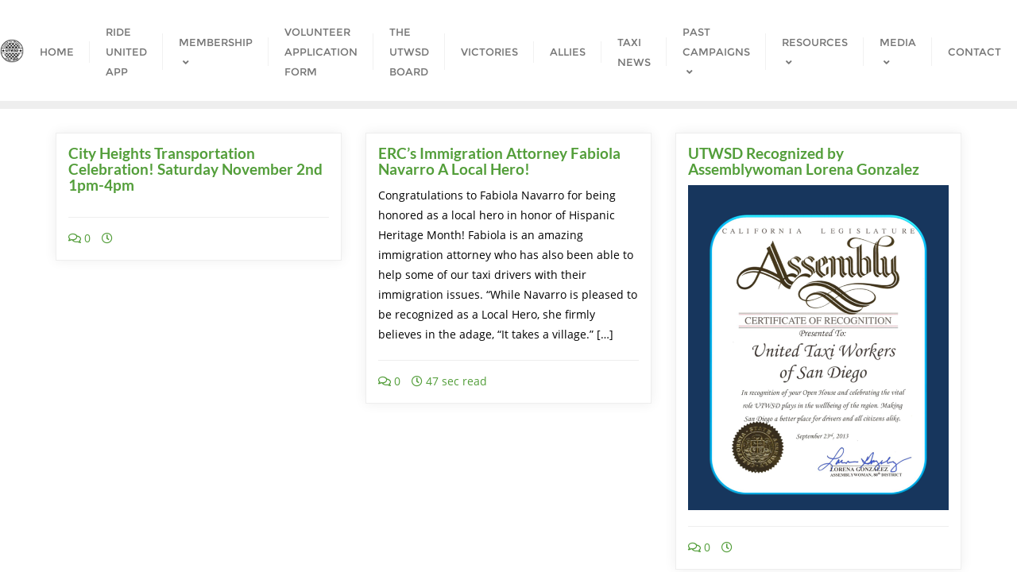

--- FILE ---
content_type: text/css
request_url: https://utwsd.com/wp-content/themes/ngo-charity-connection/style.css?ver=4423a1df10920acf05cb03ac665ad6ec
body_size: 1500
content:
/*
Theme Name: NGO Charity Connection
Template: bizberg
Text Domain: ngo-charity-connection
Author: Bizberg Themes
Author URI: https://bizbergthemes.com
Theme URI: https://bizbergthemes.com/downloads/ngo-charity-connection/
License: GNU General Public License v3 or later
License URI: http://www.gnu.org/licenses/gpl-3.0.html
Description: NGO Charity Connection is a clean, feature-rich, and fully responsive WordPress charity theme designed as a child theme of the popular Bizberg WordPress Theme, specifically crafted for NGOs, nonprofits, charities, fundraising campaigns, philanthropy projects, and social causes. Built on the reliable Bootstrap framework, this versatile theme offers cross-browser compatibility and a user-friendly interface, making it easy for nonprofit organizations to create professional websites that effectively promote activism, engage volunteers, and facilitate online donations. With seamless integration of the Elementor page builder, users can effortlessly customize every section to showcase their nonprofit’s mission, success stories, and ongoing projects without any coding knowledge. NGO Charity Connection is translation-ready and SEO optimized, helping organizations expand their online reach and maximize impact. Comprehensive documentation and a dedicated support team ensure smooth setup and ongoing assistance. Whether you’re launching a charity website, fundraising initiative, or social cause platform, NGO Charity Connection delivers a powerful, adaptable, and trusted solution for nonprofits seeking a professional and impactful online presence.
Tags: custom-logo,custom-menu,featured-images,threaded-comments,translation-ready,left-sidebar,right-sidebar,grid-layout,theme-options,blog,news,portfolio
Version: 0.5
Requires PHP: 5.6
Tested up to: 6.8.1
*/

.navbar-default .navbar-nav > li > a {
    letter-spacing: 0;
}

.blog-lists.blog-nosidebar-1 .blog-listing.no-sidebars .blog-post.blog-large .entry-header {
    margin-top: 0 !important;
}

.services_outer {
    display: grid;
    grid-template-columns: 1fr 1fr 1fr;
    gap: 20px;
}

.services_outer .item {
    display: flex;
    padding: 30px;
    border: 4px solid #eee;
    column-gap: 25px;
}

.services_wrapper {
    padding: 80px 0;
}

.services_outer .item .icon {
    font-size: 40px;
}

.services_outer .item h3 {
    font-family: 'MontserratRegular';
    color: #000;
    font-size: 23px;
}

.services_outer .item .right {
    row-gap: 8px;
    display: flex;
    flex-direction: column;
}

.services_outer .item:hover {
    background: #e0be53;
    color: #fff;
    border-color: #e0be53;
}

.services_outer .item:hover h3{
    color: #fff !important;
}

.events_wrapper .title {
    text-align: center;
    display: flex;
    flex-direction: column;
    gap: 10px;
}

.events_wrapper .title h4{
    text-transform: uppercase;
    font-family: 'Poppins';
    font-weight: 600;
    color: #e0be53;
    font-size: 16px;
    letter-spacing: 0px;
}

.events_wrapper .title h3 {
    font-family: 'Poppins';
    font-size: 35px;
    color: #000;
}

.events_outer {
    display: grid;
    grid-template-columns: 1fr 1fr;
    padding-top: 40px;
    column-gap: 30px;
}

.events_wrapper{
    background: #f9f9f9;
    padding: 80px 0;
}

.events_outer .item{
    display: flex;
}

.events_outer .item span.map {
    font-family: 'Poppins';
}

.events_outer .item span.map i{
    padding-right: 10px;
    color: #e0be53;
}

.events_outer .item .image{
    width: 40%;
    background-size: cover;
    background-repeat: no-repeat;
    background-position: center center;
}

.events_outer .item .content{
        padding: 40px 30px;
    display: flex;
    flex-direction: row;
    gap: 10px;
    flex-wrap: wrap;
    width: 60%;
     background: #fff;
}

.events_outer .item .date {
    background: #e0be53;
    display: inline-block;
    padding: 3px 15px;
    color: #fff;
    font-family: 'MontserratRegular';
}

.events_outer .item h3 {
        font-family: 'Poppins';
    line-height: 1.5em;
    color: #000;
}

@media (max-width: 991px){
    .services_outer{
        grid-template-columns: 1fr 1fr;
    }
    .events_outer {
        grid-template-columns: 1fr;
        row-gap: 30px;
    }
}

@media (max-width: 400px){
    .services_outer{
        grid-template-columns: 1fr;
    }
    .events_outer {
        grid-template-columns: 1fr;
        row-gap: 30px;
    }
    .events_outer .item .image {
        width: 100%;
        height: 200px;
    }
    .events_outer .item {
        flex-direction: column;
    }
    .events_outer .item .content{
        width: 100%;
    }
}

/** 
* Givewp CSS
*/

.single-give_forms .give_forms{
    padding-top: 0;
}

.detail-content.single_page.eb_page .give_error, 
.detail-content.single_page.eb_page .give_success, 
.detail-content.single_page.eb_page .give_warning {
    padding: 1em 1.5em 1em 2em;
}

#give_donation_receipt th {
    padding: 15px;
}

#give_donation_receipt td {
    padding: 12px 20px;
}

form#give-email-access-form {
    display: flex;
    flex-direction: column;
}

form#give-email-access-form input#give-email {
    width: 100%;
}